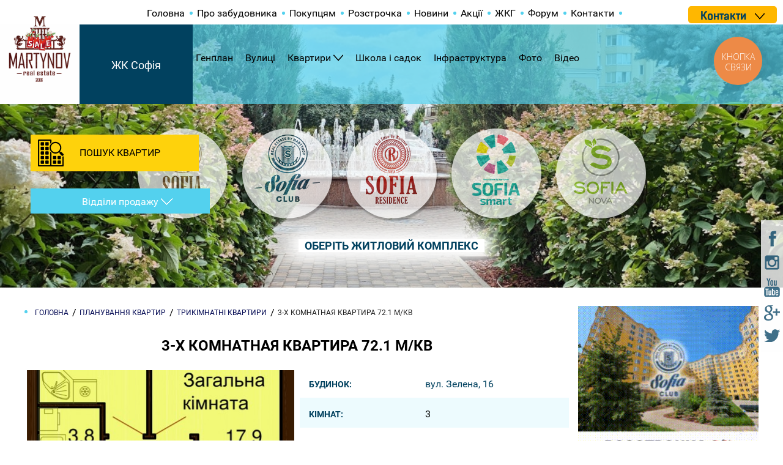

--- FILE ---
content_type: text/html; charset=UTF-8
request_url: https://www.sofiya.ua/planirovki/trehkomnatnye-kvartiry/1365-ul-zelenaya-3-h-komnatnaya-kvartira-72-1-m-kv
body_size: 8574
content:
<!DOCTYPE html>

<html lang="ru">
    <head>
        <meta charset="utf-8">
<meta http-equiv="X-UA-Compatible" content="IE=edge">
<meta name="viewport" content="width=device-width, initial-scale=1.0">
<title></title>
<meta name="description" content="3-х комнатная квартира 72.1 м/кв в новостройке под Киевом от застройщика ⭐ ЖК София от Мартынова ⭐ Самые ДЕШЕВЫЕ цены на квартиры в новостройках в Киевсокй области ✔️ Надежный застройщик с 2008 года" />
<meta name="keywords" content="" />
<meta name="csrf-token" content="h1bfCuVhGZvg36aqUPbnjaw1M41WpqIIs4CxrJO9"/>
<meta name="facebook-domain-verification" content="fpzqvdsx5ycq6m5k6b0996kpoyy9j0" />
<link rel="canonical" href="https://www.sofiya.ua/planirovki/trehkomnatnye-kvartiry/1365-ul-zelenaya-3-h-komnatnaya-kvartira-72-1-m-kv" />


<link rel="icon" href="/img/favicon.ico" type="image/x-icon">
<link rel="shortcut icon" href="/img/favicon.ico" type="image/x-icon">

<link href="/build/css/all-6683418823.css" rel="stylesheet">
<script src="/build/js/common-e092172326.js"></script>
<script async>
    window.Laravel = {"csrfToken":"h1bfCuVhGZvg36aqUPbnjaw1M41WpqIIs4CxrJO9"}</script>
<!-- Google Tag Manager -->
<script async>(function(w,d,s,l,i){w[l]=w[l]||[];w[l].push({'gtm.start':
            new Date().getTime(),event:'gtm.js'});var f=d.getElementsByTagName(s)[0],
            j=d.createElement(s),dl=l!='dataLayer'?'&l='+l:'';j.async=true;j.src=
            'https://www.googletagmanager.com/gtm.js?id='+i+dl;f.parentNode.insertBefore(j,f);
    })(window,document,'script','dataLayer','GTM-5Q4STN');</script>
<!-- End Google Tag Manager -->

    </head>

    <!-- adaptive menu -->
<div class="menu-adapt">
    <span></span>
</div>

<ul class="menu-adapt-list hide-desktop">
{{--        <a href="https://www.sofiya.ua/setlocale/ua"class="active">UA</a>--}}
{{--        <a href="https://www.sofiya.ua/setlocale/ru">RU</a>--}}
    <li>
        <a href="/">Головна</a>
    </li>

    <li class="">
    <a href='/genplan'>Генплан</a>
    </li><li class="">
    <a href='/ulitsy'>Улицы</a>
    </li><li class=" parent-menu js-parent ">
    <a href='/planirovki'>Квартиры</a>
            <ul class="js-child child-menu">
            <li class="">
    <a href='/planirovki/odnokomnatnye-kvartiry'>Однокомнатные квартиры</a>
    </li><li class="">
    <a href='/planirovki/dvuhkomnatnye-kvartiry'>Двухкомнатные квартиры</a>
    </li><li class="">
    <a href='/planirovki/trehkomnatnye-kvartiry'>Трехкомнатные квартиры</a>
    </li><li class="">
    <a href='/planirovki/dvuhurovnevye-kvartiry'>Двухуровневые квартиры</a>
    </li><li class="">
    <a href='/planirovki/nezhilye-pomeshcheniya'>Нежилые помещения</a>
    </li>        </ul>
    </li><li class="">
    <a href='/shkola-i-sadik'>Школа и Садик</a>
    </li><li class="">
    <a href='/infrastruktura'>Инфраструктура</a>
    </li><li class="">
    <a href='/foto'>Фото</a>
    </li><li class="">
    <a href='/video'>Видео</a>
    </li>
            <li><a href="/o-zastroyshchike-martinov">О застройщике</a></li>
            <li><a href="/kvartiry-pod-kievom">Покупателям</a></li>
            <li><a href="/rassrochka">Рассрочка</a></li>
            <li><a href="/novosti">Новости</a></li>
            <li><a href="/akciy">Акции</a></li>
            <li><a href="/jkh">ЖЕК</a></li>
            <li><a href="https://mail.google.com/chat/u/1/#chat/home">Форум</a></li>
            <li><a href="/kontakty">Контакты</a></li>
    
    <li><a href="/complex/jk-martinov">ЖК Софія</a></li>
    <li><a href="/complex/jk-klubniy">ЖК Софія Клубний</a></li>
    <li><a href="/complex/jk-sofiya-rezidens">ЖК Софія Резиденс</a></li>
    <li><a href="/complex/jk-sofiya-smart">ЖК Софія Смарт</a></li>
</ul>
<!-- end adaptive menu -->

    <body class="body">
        <div class="main-content">
                            <!-- header -->
<header class="cell header header-all"  style="background-image: url('/uploads/images/34/c1/0a/34c10a86-4e7a-4024-aa89-7d52b89d2d31.jpg')" >
    <div class="choose"><span>ОБЕРІТЬ ЖИТЛОВИЙ КОМПЛЕКС</span></div>

    <div class="header-top">
        <div class="nav-top cell">
            <div class="white-block"></div>
            <div class="wrapper">
                <ul>
                    <li><a href="/">Головна</a></li>
                                            <li class="">
    <a href='/o-zastroyshchike-martinov'>Про забудовника</a>
    </li><li class="">
    <a href='/kvartiry-pod-kievom'>Покупцям</a>
    </li><li class="">
    <a href='/rassrochka'>Розстрочка</a>
    </li><li class="">
    <a href='/novosti'>Новини</a>
    </li><li class="">
    <a href='/akciy'>Акції</a>
    </li><li class="">
    <a href='/jkh'>ЖКГ</a>
    </li><li class="">
    <a href='/forum/index'>Форум</a>
    </li><li class="">
    <a href='/kontakty'>Контакти</a>
    </li>                                    </ul>
            </div>
            <!--div class="lang-head fl_r">
                Мова:                <a href="https://www.sofiya.ua/setlocale/ua"class="active">UA</a>
                <a href="https://www.sofiya.ua/setlocale/ru">RU</a>
            </div-->
            <div class="phone-click js-phone-click fl_r">
                <span class="dark-blue bold">Контакти</span>
                <i class="down"></i>
                                                                                                                                                                                                                </div>
        </div>

        <div class="nav-bottom cell">

                            <div class="logo-new fl_l">
                    <img src="/uploads/images/0a/ff/7e/0aff7ef3-5f6e-4e43-a934-e6420bd62196.png" alt="ЖК Софія Сіті - ЖК София" />
                </div>
                <div class="logo-new-name">ЖК Софія</div>
            
            <div class="wrapper">
                <ul class="menu">
                                                                                                                                                            <li class="">
                                <a href='/genplan'>Генплан</a>
                                                                                            </li>
                                                                                                <li class="">
                                <a href='/ulitsy'>Вулиці</a>
                                                                                            </li>
                                                                                                <li class=" parent-menu js-parent ">
                                <a href='/planirovki'>Квартири</a>
                                                                    <ul class="js-child child-menu">
                                        <li class="">
    <a href='/planirovki/odnokomnatnye-kvartiry'>Однокімнатні квартири</a>
    </li><li class="">
    <a href='/planirovki/dvuhkomnatnye-kvartiry'>Двокімнатні квартири</a>
    </li><li class="">
    <a href='/planirovki/trehkomnatnye-kvartiry'>Трикімнатні квартири</a>
    </li><li class="">
    <a href='/planirovki/dvuhurovnevye-kvartiry'>Дворівневі квартири</a>
    </li><li class="">
    <a href='/planirovki/nezhilye-pomeshcheniya'>Нежилі приміщення</a>
    </li>                                    </ul>
                                                                                            </li>
                                                                                                <li class="">
                                <a href='/shkola-i-sadik'>Школа і садок</a>
                                                                                            </li>
                                                                                                <li class="">
                                <a href='/infrastruktura'>Інфраструктура</a>
                                                                                            </li>
                                                                                                <li class="">
                                <a href='/foto'>Фото</a>
                                                                                            </li>
                                                                                                <li class="">
                                <a href='/video'>Відео</a>
                                                                                            </li>
                                                                    </ul>
                    </li>
                </ul>
            </div>

                                                </div>
    </div>

    <div class="form-header">
    <div class="form-label js-form-label">ПОШУК КВАРТИР</div>

    <form action="/search" method="GET" onsubmit="yaCounter27077372.reachGoal('searhFlat'); ga('send', 'event', 'SearchFlat', 'search')">
        <div class="js-form-content form-content cell">
            <p class="m_b-5">Оберіть ЖК:</p>
            <select class="field m_b-10" name="complex_list"><option value="" selected="selected">Усі</option><option value="1">ЖК Софія Сіті</option><option value="2">ЖК Софія Клубний</option><option value="3">ЖК Софія Резиденс</option><option value="4">ЖК Софія Смарт</option><option value="5">ЖК Софія Нова</option></select>

            <p class="m_b-5">Оберіть вулицю:</p>
            <select class="field m_b-10" name="streets"><option value="" selected="selected">Усі</option><option value="1">вул. Лесі Українки</option><option value="3">вул. Івана Франка</option><option value="5">вул. Боголюбова</option><option value="6">вул. Миру</option><option value="7">вул. Малишка (Толстого)</option><option value="8">вул. Житня</option><option value="9">вул. Братська</option><option value="10">вул. Щаслива</option><option value="11">вул. Амосова</option><option value="12">вул. Зелена</option><option value="13">вул. Калинова</option><option value="14">вул. Абрикосова</option><option value="15">вул. Яблунева</option><option value="16">вул. Сонячна</option><option value="17">пр. Мартинова</option><option value="18">вул. Молодіжна</option><option value="19">вул. Корольова</option><option value="20">вул. Стуса</option><option value="21">вул. Приміська</option><option value="22">вул.Радісна</option><option value="23">вул. Клубна</option><option value="24">вул. Григорія Сковороди</option><option value="25">вул. Петрівська</option></select>

            <p class="m_b-5">Кількість кімнат:</p>
            <select class="field m_b-10" name="plans_type"><option value="" selected="selected">Усі</option><option value="1">Однокімнатні квартири</option><option value="2">Двокімнатні квартири</option><option value="3">Трикімнатні квартири</option><option value="7">Чотирикімнатні квартири</option><option value="4">Дворівневі квартири</option><option value="5">Нежилі приміщення</option><option value="9">Оренда квартир</option><option value="10">Квартири студії</option><option value="11">Смарт квартири</option><option value="12">Елітні квартири</option></select>

            <p class="m_b-5">Метраж:</p>
            <div class="cell m_b-10">
                <div class="pull-left text">
                    <span>від</span>
                </div>

                <div class="cell4">
                    <input class="field" type="text" name="area_from" value=""/>
                </div>

                <div class="cell2 text text-right">
                    <span>до</span>
                </div>

                <div class="cell4">
                    <input class="field" type="text" name="area_to" value=""/>
                </div>
            </div>

            <div class="cell m_b-10">
                <label>
                    <input class="checkbox" type="checkbox" name="is_rent" />
                    Оренда                </label>
            </div>

            <div class="cell m_b-20">
                <label>
                    <input class="checkbox" type="checkbox" name="is_decoration"  />
                    Квартири з ремонтом                </label>
            </div>

            <input class="btn" type="submit" value="Пошук" />
        </div>
    </form>
</div>

<div class="contacts-header js-phone-click">
    <span>Відділи продажу</span>
</div>
    <div class="global cell-sm-none">
        <div class="cell text-center logo-center-block">
            <div class="item ">
            <a href="/complex/jk-sofiya-city">
                <img src="/uploads/images/ed/1a/0d/ed1a0d8c-81bc-4ad9-82f6-a6e30b7bc42e.png" alt="ЖК Софія Сіті - ЖК София" />
            </a>
        </div>
            <div class="item ">
            <a href="/complex/jk-sofiya-klubniy">
                <img src="/uploads/images/93/ec/6e/93ec6e55-5fc9-46f4-aecf-8837b4cfc2f0.png" alt="ЖК Софія Клубний - ЖК София" />
            </a>
        </div>
            <div class="item ">
            <a href="/complex/jk-sofiya-rezidens">
                <img src="/uploads/images/a9/01/8d/a9018d02-68a2-4742-b286-d45d4d85c352.png" alt="ЖК Софія Резиденс - ЖК София" />
            </a>
        </div>
            <div class="item ">
            <a href="/complex/zhk-sofiya-smart">
                <img src="/uploads/images/14/96/7b/14967b4f-897f-4590-aa66-63f07554b427.png" alt="ЖК Софія Смарт - ЖК София" />
            </a>
        </div>
            <div class="item ">
            <a href="/complex/zhk-sofiya-nova">
                <img src="/uploads/images/33/84/2c/33842ce6-3a26-44ef-9be2-bd4bb309572a.png" alt="ЖК Софія Нова - ЖК София" />
            </a>
        </div>
    </div>    </div>

    <div class="actions-block fl_r">
        <!--div class="white-block-action wow bounceInRight" data-wow-delay="0.5s" data-wow-duration="1.5s">
    <div class="item">
        <span class="bold red t-36">О%</span> РАССРОЧКА
    </div>
</div>

<div class="white-block-action wow bounceInRight" data-wow-delay="1s" data-wow-duration="1.5s">
    <div class="item">
        КВАРТИРЫ ОТ <span class="bold red">12 500</span> грн/м2
    </div>
</div>

<div class="white-block-action wow bounceInRight" data-wow-delay="1.5s" data-wow-duration="1.5s">
    <div class="item">
        АРЕНДА КВАРТИРЫ ОТ <span class="bold red">3 500</span> грн/мес.
    </div>
</div-->
    </div>

                
</header>

                            
            <!--div class="content"-->
                    <div class="clearfix wrapper">

        <div class="cell9 p_r-10 cell-md">
            <ul class="breadcrumb cell m_b-20" itemscope itemtype="http://schema.org/BreadcrumbList">
        <li class="item" itemprop="itemListElement" itemscope itemtype="http://schema.org/ListItem">
            <a itemprop="item" href="/">
                <span itemprop="name">Головна</span>
                <meta itemprop="position" content="0">
            </a>
        </li>
                                    <li class="item" itemprop="itemListElement" itemscope itemtype="http://schema.org/ListItem">
                     <a itemprop="item" href="/planirovki">
                         <span itemprop="name">Планування квартир</span>
                         <meta itemprop="position" content="1">
                     </a>
                </li>
                                                <li class="item" itemprop="itemListElement" itemscope itemtype="http://schema.org/ListItem">
                     <a itemprop="item" href="/planirovki/trehkomnatnye-kvartiry">
                         <span itemprop="name">Трикімнатні квартири</span>
                         <meta itemprop="position" content="2">
                     </a>
                </li>
                                                <li class="item" itemprop="itemListElement" itemscope itemtype="http://schema.org/ListItem">
                    <span itemprop="name">3-х комнатная квартира 72.1 м/кв</span>
                    <meta itemprop="position" content="3">
                </li>
                        </ul>


            <h1 class="cell text-center title">3-х комнатная квартира 72.1 м/кв</h1>
            <div class="cell6 cell-md text-center">
                <section class="carousel-section cell m_b-30">
    <div class="no-nav">
        <div id="photo-slider" data-id="1365" class="flexslider photo-slider photo-slider-1365 js-photo-slider">
            <ul class="slides">
                <li>
                    <a rel="group" class="js-fancybox" href="/uploads/images/3c/75/94/3c75948f-9747-470f-9aef-3a7d782a89eb_1024x0_resize-w.jpg">
                        <img alt="3-х комнатная квартира 72.1 м/кв - ЖК София" src="/uploads/images/3c/75/94/3c75948f-9747-470f-9aef-3a7d782a89eb_435x320_fit-w.jpg" width="435" height="320" />
                    </a>
                </li>
                            </ul>
        </div>
    </div>
    <div class="wrap-nav">
        <div id="photo-carousel" data-id="1365" class="flexslider photo-carousel photo-carousel-1365 js-photo-carousel">
            <ul class="slides">
                <li>
                    <img alt="3-х комнатная квартира 72.1 м/кв - ЖК София" src="/uploads/images/3c/75/94/3c75948f-9747-470f-9aef-3a7d782a89eb_100x70_fit.jpg" />
                </li>
                            </ul>
        </div>
    </div>
</section>                <div class="cell dark-social text-center m_b-30 cell-md">
                    <!--noindex-->
<ul class="social">
    <li><a class="fb" target="_blank" href="https://www.facebook.com/sofiyacity/"><img src="/img/fixed-socials/fb.png" alt=""></a></li>
    <!--li><a class="vk" target="_blank" href="https://vk.com/sofiyacity"><img src="/img/fixed-socials/vk.png" alt=""></a></li-->
    <li><a class="inst" target="_blank" href="https://www.instagram.com/sofiyaotmartynova/"><img src="/img/fixed-socials/inst.png" alt=""></a></li>
    <li><a class="yt" target="_blank" href="https://www.youtube.com/user/SofiyaCity"><img src="/img/fixed-socials/yt.png" alt=""></a></li>
    <li><a class="gp" target="_blank" href="https://plus.google.com/u/0/+%D0%96%D0%9A%D0%A1%D0%BE%D1%84%D0%B8%D1%8F"><img src="/img/fixed-socials/gp.png" alt=""></a></li>
    <li><a class="tw" target="_blank" href="https://twitter.com/Sofiya_City"><img src="/img/fixed-socials/tw.png" alt=""></a></li>
</ul>
<!--/noindex-->
                </div>

            </div>

            <div class="cell6 p_l-5 cell-md">

                <div class="table">
                    <div class="table-row">
                        <div class="table-cell">
                            <span class="blue-title">Будинок:</span>
                        </div>
                        <div class="table-cell"><a href="/sofievskaya-borshagovka/70-dom-zelenaya-16">вул. Зелена, 16</a></div>
                    </div>

                    <div class="table-row">
                        <div class="table-cell">
                            <span class="blue-title">Кімнат:</span>
                        </div>
                        <div class="table-cell">3</div>
                    </div>

                    <div class="table-row">
                        <div class="table-cell">
                            <span class="blue-title">S загальна:</span>
                        </div>
                        <div class="table-cell">72.10</div>
                    </div>

                    <div class="table-row">
                        <div class="table-cell">
                            <span class="blue-title">S житлова:</span>
                        </div>
                        <div class="table-cell">
                            44.00
                        </div>
                    </div>

                    <div class="table-row">
                        <div class="table-cell">
                            <span class="blue-title">S кухня:</span>
                        </div>
                        <div class="table-cell">
                            13.00
                        </div>
                    </div>

                    <div class="table-row">
                        <div class="table-cell">
                            <span class="blue-title">санвузол</span>
                        </div>
                        <div class="table-cell">5.60, Роздільний</div>
                    </div>

                    <div class="table-row">
                        <div class="table-cell">
                            <span class="blue-title">Балкон</span>
                        </div>
                        <div class="table-cell">Немає</div>
                    </div>

                </div>

            </div>

            <div class="cell blue-block-info m_b-20">
    <div class="item text-center">
        <a class="text-pointer text-blue js-phone-click">Наявність і актуальні ціни уточнюйте в <span class = "blue-btn"> відділі продажів </ span></a>
    </div>
                                </div>

            <div class="cell seo-text"></div>
                    </div>
        <div class="cell3 p_l-5 cell-md">
            <div class="text-center cell m_b-10">
    <div class="banner ">
    <a href="https://www.sofiya.ua/rassrochka" target="_blank">
        <img src="/uploads/images/8b/3b/d8/8b3bd84e-5cfd-4d0f-bdcc-e62b5898ecee.gif" alt="ЖК София" width="295px" height="250px"/>
    </a>
</div>
</div>
<div class="border-list blue-header with-img cell m_b-20">
    <p class="list-header cell">ОСТАННІ НОВИНИ</p>
                                        <div class="item cell">
            <img src="/uploads/images/52/d9/00/52d9005b-d035-4a5c-a953-eda2771138f1_65x65_resize.jpg" class="" alt="Різдвяні знижки - ЖК София">
            <a href="/novosti/315-r-zdvyan-znizhki" class="text cell m_b-15">Різдвяні знижки</a>
            <div class="fl_l m_r-20">08.12.2025</div>
            <div class="fl_l"><i class="icon-watch"></i>ПЕРЕГЛЯДІВ: <span class="blue">430</span></div>
        </div>
                                        <div class="item cell">
            <img src="/uploads/images/03/a5/8a/03a58abf-ecf7-44e0-a060-1f9b58b2b05a_65x65_resize.jpg" class="" alt="Хід будівництва - листопад - ЖК София">
            <a href="/novosti/314-x-d-bud-vnictva-listopad" class="text cell m_b-15">Хід будівництва - листопад</a>
            <div class="fl_l m_r-20">01.12.2025</div>
            <div class="fl_l"><i class="icon-watch"></i>ПЕРЕГЛЯДІВ: <span class="blue">401</span></div>
        </div>
                                        <div class="item cell">
            <img src="/uploads/images/59/d2/20/59d22035-eaeb-4fb6-b39f-6ac6ca3dcc58_65x65_resize.png" class="" alt="Двокімнатна квартира: Золота середина між комфортом та інвестицією - ЖК София">
            <a href="/novosti/312-dvok-mnatna-kvartira-zolota-seredina-m-zh-komfortom-ta-nvestic-yu" class="text cell m_b-15">Двокімнатна квартира: Золота середина між комфортом та інвестицією</a>
            <div class="fl_l m_r-20">22.11.2025</div>
            <div class="fl_l"><i class="icon-watch"></i>ПЕРЕГЛЯДІВ: <span class="blue">684</span></div>
        </div>
                                        <div class="item cell">
            <img src="/uploads/images/7a/c3/f3/7ac3f397-2ac2-45aa-b84f-e8537bca0207_65x65_resize.png" class="" alt="Квартири поруч із Києвом: стандарт комфорту, затишку та безпеки - ЖК София">
            <a href="/novosti/311-kvartiri-poruch-z-ki-vom-standart-komfortu-zatishku-ta-bezpeki" class="text cell m_b-15">Квартири поруч із Києвом: стандарт комфорту, затишку та безпеки</a>
            <div class="fl_l m_r-20">12.11.2025</div>
            <div class="fl_l"><i class="icon-watch"></i>ПЕРЕГЛЯДІВ: <span class="blue">511</span></div>
        </div>
                                        <div class="item cell">
            <img src="/uploads/images/b5/90/e1/b590e158-447b-415a-8510-b22557840833_65x65_resize.png" class="" alt="Державна програма &laquo;єОселя&raquo;: як придбати житло на вигідних умовах - ЖК София">
            <a href="/novosti/310-derzhavna-programa-oselya-yak-pridbati-zhitlo-na-vig-dnix-umovax" class="text cell m_b-15">Державна програма &laquo;єОселя&raquo;: як придбати житло на вигідних умовах</a>
            <div class="fl_l m_r-20">20.10.2025</div>
            <div class="fl_l"><i class="icon-watch"></i>ПЕРЕГЛЯДІВ: <span class="blue">1471</span></div>
        </div>
    </div>


<div class="left-nav fl_l cell-lg-none">
    <ul>
        <li><a href="/genplan">ГЕНПЛАН</a></li>
        <!--li><a href="">ОНЛАЙН КАМЕРА</a></li-->
        <li><a href="/foto">ФОТОГАЛЕРЕЯ</a></li>
        <!--li><a href="">ВИДЕООТЗЫВЫ ПОКУПАТЕЛЕЙ</a></li-->
    </ul>
</div>

<div class="border-list yellow-header no-img cell m_b-30">
    <p class="list-header cell">ОСТАННІ АКЦІЇ</p>
                                        <div class="item cell">
            <a href="/akciy/316-r-zdvyan-znizhki" class="text cell">Різдвяні знижки</a>
        </div>
                                        <div class="item cell">
            <a href="/akciy/271-znizheno-c-ni-na-odnok-mnatn-kvartiri" class="text cell">Знижено ціни на однокімнатні квартири!</a>
        </div>
                                        <div class="item cell">
            <a href="/akciy/269-spekotn-znizhki" class="text cell">Спекотні знижки!</a>
        </div>
                                        <div class="item cell">
            <a href="/akciy/254-lovi-svoyu-znizhku" class="text cell">Лови свою знижку!</a>
        </div>
                                        <div class="item cell">
            <a href="/akciy/208-nedelya-skidok" class="text cell">Тиждень знижок</a>
        </div>
    </div>
        </div>
    </div>
            <!--/div-->

                            <div class="cell map">
                    <iframe src="https://www.google.com/maps/d/embed?mid=1u1v-qGNDXci4wcCMU51ZFF3ThIY" width="1910" height="600"></iframe>
                </div>
            
            <div class="fixed-links">
                <a class="fb" target="_blank" href="https://www.facebook.com/sofiyacity/"><img src="/img/fixed-socials/fb.png" alt=""></a>
                <!--a class="vk" target="_blank" href="https://vk.com/sofiyacity"><img src="/img/fixed-socials/vk.png" alt=""></a-->
                <a class="inst" target="_blank" href="https://www.instagram.com/sofiyaotmartynova/"><img src="/img/fixed-socials/inst.png" alt=""></a>
                <a class="yt" target="_blank" href="https://www.youtube.com/user/SofiyaCity"><img src="/img/fixed-socials/yt.png" alt=""></a>
                <a class="gp" target="_blank" href="https://plus.google.com/u/0/+%D0%96%D0%9A%D0%A1%D0%BE%D1%84%D0%B8%D1%8F"><img src="/img/fixed-socials/gp.png" alt=""></a>
                <a class="tw" target="_blank" href="https://twitter.com/Sofiya_City"><img src="/img/fixed-socials/tw.png" alt=""></a>
            </div>

            <footer>
                <footer class="cell footer">
    <div class="wrapper">
        <div class="cell m_b-20">
            <div class="cell2 cell-lg-none logo-footer fl_l">
                <a href="#">
                    <img src="/img/footer-logo.png" alt="ЖК София">
                </a>
            </div>

            <div class="cell2 cell-xs-6 cell-lg-none ">
                <!--noindex-->
<ul class="social">
                
    <li><a class="fb" target="_blank" href="https://www.facebook.com/sofiyacity/"><img src="/img/fixed-socials/fb-w.png" alt=""></a></li>
    <!--li><a class="vk" target="_blank" href="https://vk.com/sofiyacity"><img src="/img/fixed-socials/vk-w.png" alt=""></a></li-->
    <li><a class="inst" target="_blank" href="https://www.instagram.com/sofiyaotmartynova/"><img src="/img/fixed-socials/inst-w.png" alt=""></a></li>
    <li><a class="yt" target="_blank" href="https://www.youtube.com/user/SofiyaCity"><img src="/img/fixed-socials/yt-w.png" alt=""></a></li>
    <li><a class="gp" target="_blank" href="https://plus.google.com/u/0/+%D0%96%D0%9A%D0%A1%D0%BE%D1%84%D0%B8%D1%8F"><img src="/img/fixed-socials/gp-w.png" alt=""></a></li>
    <li><a class="tw" target="_blank" href="https://twitter.com/Sofiya_City"><img src="/img/fixed-socials/tw-w.png" alt=""></a></li>
</ul>
<!--/noindex-->
            </div>

            <div class="cell5 info-wrap cell-lg-6 cell-xs cell-xss-none">
                <div class="cell6 cell-md m_t-15 cell-xs-6 text-center">
                    <a class="text-pointer text-blue js-phone-click"><span class="blue-btn">Відділи продажу</span></a>
                </div>
                                                                                                                        
                <div class="cell6 phone cell-md m_t-15 cell-xs-6">
                                                                                                                                                                                                    
                                                                                </div>
            </div>
            
            <div class="cell3 cell-lg-6 cell-xs m_t-15">

                                                                                                                                                                    </div>
        </div>

                    <div class="cell m_b-20 cell-sm-6 cell-xs">
                <p class="info fl_l cell-md-none"></p>

                <ul class="site-pages fl_r cell-md">
                    <li><a href="/planirovki/odnokomnatnye-kvartiry">Однокімнатні</a></li>
                    <li><a href="/planirovki/dvuhkomnatnye-kvartiry">Двокімнатні</a></li>
                    <li><a href="/planirovki/trehkomnatnye-kvartiry">Трикімнатні</a></li>
                    <li><a href="/planirovki/kvartiry-s-remontom">Квартири з ремонтом</a></li>
                    <li><a href="/planirovki/dvuhurovnevye-kvartiry">Дворівневі квартири</a></li>
                </ul>
            </div>
        
        <div class="cell m_b-20 cell-sm-6 cell-xs">
            <p class="info fl_l cell-md-none">© ЖК «Софія» від Мартинова, 2025</p>

            <ul class="site-pages fl_r cell-md">
                                    <li class="">
    <a href='/o-zastroyshchike-martinov'>Про забудовника</a>
    </li><li class="">
    <a href='/kvartiry-pod-kievom'>Покупцям</a>
    </li><li class="">
    <a href='/rassrochka'>Розстрочка</a>
    </li><li class="">
    <a href='/novosti'>Новини</a>
    </li><li class="">
    <a href='/akciy'>Акції</a>
    </li><li class="">
    <a href='/jkh'>ЖКГ</a>
    </li><li class="">
    <a href='/forum/index'>Форум</a>
    </li><li class="">
    <a href='/kontakty'>Контакти</a>
    </li>                            </ul>
        </div>

        <div class="cell m_b-25 cell-sm-6 cell-xs">
            <p class="info-s fl_l " style="font-size: 14px;">
               Створення та просування сайту: <a href="https://imaris.ua/" target="_blank" title="Digital агентство інтернет-маркетингу та реклами">Imaris</a> </p>

            <style>
                #ul_pol a {
                    font-size: 16px;
                }
            </style>
            <ul id="ul_pol" style="    font-size: 6px !important;" class="footer-nav fl_r cell-md">
                                                                                                                                                <li>
                            <a href='/genplan'>Генплан</a>
                        </li>
                                                                                                        <li>
                            <a href='/ulitsy'>Вулиці</a>
                        </li>
                                                                                                        <li>
                            <a href='/planirovki'>Квартири</a>
                        </li>
                                                                                                        <li>
                            <a href='/shkola-i-sadik'>Школа і садок</a>
                        </li>
                                                                                                        <li>
                            <a href='/infrastruktura'>Інфраструктура</a>
                        </li>
                                                                                                        <li>
                            <a href='/foto'>Фото</a>
                        </li>
                                                                                                        <li>
                            <a href='/video'>Відео</a>
                        </li>
                                                                            <li>
                    <a href="/sitemap">Карта сайта</a>
                </li>
                <li><a href="https://www.sofiya.ua/polityka-konfidenciinosti">Політика конфіденційності</a></li>
            </ul>
        </div>

    </div>
            <script type="text/javascript">
            (function(d, w, s) {
                var widgetHash = 'dyzfiw8gzl7znubmohgx', gcw = d.createElement(s); gcw.type = 'text/javascript'; gcw.async = true;
                gcw.src = '//widgets.binotel.com/getcall/widgets/'+ widgetHash +'.js';
                var sn = d.getElementsByTagName(s)[0]; sn.parentNode.insertBefore(gcw, sn);
            })(document, window, 'script');
        </script>
        <div id="form-call-back" class="cell js-form-closed" >

    <p class="text-center m_b-10 m_t-20">ЗАМОВТЕ ЗВОРОТНІЙ ДЗВІНОК</p>
    <p class="m_b-20 text-small"> Заповніть форму і наш менеджер зателефонувати з Вами</p>
    <form id="f_contact" class="js-feedback-form" name="contact" data-formtype="callBack">
        <input type="hidden" value="Форма в pop-up" name="place">
        <label class="m_b-5 cell m_t-0" for="">Ваше ім'я:<span class="red">*</span></label><br>
        <input class="field m_b-20" type="text" id="" name="name"><br>

        <label class="m_b-5 cell m_t-0" for="f_email">Номер телефону:<span class="red">*</span></label><br>
        <input class="field m_b-20" type="text" id="" name="phone"><br>

        <label class="m_b-5 cell m_t-0" for="">Коментар:</label><br>

        <textarea placeholder="Введите Ваше сообщение" name="content" class="field m_b-20"></textarea>
        <div class="text-center">
            <button class="blue-btn m_b-10" id="send" data-formtype="callBack">ЗАМОВИТИ</button>
        </div>
    </form>
</div>
<script type="text/javascript">
  (function(d, w, s) {
var widgetHash = 'uzp4e4gakiqg0fxo48gm', ctw = d.createElement(s); ctw.type = 'text/javascript'; ctw.async = true;
ctw.src = '//widgets.binotel.com/calltracking/widgets/'+ widgetHash +'.js';
var sn = d.getElementsByTagName(s)[0]; sn.parentNode.insertBefore(ctw, sn);
  })(document, window, 'script');
</script></footer>
            </footer>
            <div class="sales-department d_n" id="sales-department">
    <span class="close js-close-popup" data-close="sales-department"></span>
    <div class="top-title">Відділи продажу:</div>
    <div class="departments">
        <div class="item">
            <div class="img">
                <img src="/img/sofiacity.png" alt="">
            </div>
            <p class="title">Sofiya city:</p>
			<i>Відділ продажу:</i>
            <a rel="nofollow" href="tel:+38 (067) 888-70-90" onclick="yaCounter27077372.reachGoal('clickPhone'); ga('send', 'event', 'clickPhone', 'click')" class="binct-phone-number-3">+38 (067) 888-70-90</a>
            <a rel="nofollow" href="tel:" onclick="yaCounter27077372.reachGoal('clickPhone'); ga('send', 'event', 'clickPhone', 'click')"></a>
			<div class="line-element">
    <div class="horizontal-line"></div>
</div>
			<i>ЖЕК:</i>
            <a rel="nofollow" href="tel:+38 (096) 621-36-23" onclick="yaCounter27077372.reachGoal('clickPhone'); ga('send', 'event', 'clickPhone', 'click')">+38 (096) 621-36-23</a>
        </div>
        <div class="item">
            <div class="img">
                <img src="/img/sofiaclub.png" alt="">
            </div>
            <p class="title">Sofiya club:</p>
			<i>Відділ продажу:</i>
            <a rel="nofollow" href="tel:+38 (095) 894-20-00" onclick="yaCounter27077372.reachGoal('clickPhone'); ga('send', 'event', 'clickPhone', 'click')" class="binct-phone-number-2">+38 (095) 894-20-00</a><div class="line-element">
    <div class="horizontal-line"></div>
</div>

			<i>ЖЕК:</i>
            <a rel="nofollow" href="tel:+38 095 894 20 00" onclick="yaCounter27077372.reachGoal('clickPhone'); ga('send', 'event', 'clickPhone', 'click')">+38 095 894 20 00</a>
            <a rel="nofollow" href="tel:" onclick="yaCounter27077372.reachGoal('clickPhone'); ga('send', 'event', 'clickPhone', 'click')"></a>
        </div>
        <div class="item">
            <div class="img">
                <img src="/img/sofiares.png" alt="">
            </div>
            <p class="title">Sofiya Residence:</p>
			<i>Відділ продажу:</i>
            <a rel="nofollow" href="tel:+38 (068) 900-30-90" onclick="yaCounter27077372.reachGoal('clickPhone'); ga('send', 'event', 'clickPhone', 'click')" class="binct-phone-number-1">+38 (068) 900-30-90</a><div class="line-element">
    <div class="horizontal-line"></div>
</div>

			<i>ЖЕК:</i>
            <a rel="nofollow" href="tel:+38 (097) 216-77-18" onclick="yaCounter27077372.reachGoal('clickPhone'); ga('send', 'event', 'clickPhone', 'click')">+38 (097) 216-77-18</a>
            <a rel="nofollow" href="tel:" onclick="yaCounter27077372.reachGoal('clickPhone'); ga('send', 'event', 'clickPhone', 'click')"></a>
        </div>
        <div class="item">
            <div class="img">
                <img src="/img/sofiasmart.png" alt="">
            </div>
            <p class="title">Sofiya Smart:</p>
			<i>Відділ продажу:</i>
            <a rel="nofollow" href="tel:" onclick="yaCounter27077372.reachGoal('clickPhone'); ga('send', 'event', 'clickPhone', 'click')"></a>
            <a rel="nofollow" href="tel:+38 (067) 888-7090" onclick="yaCounter27077372.reachGoal('clickPhone'); ga('send', 'event', 'clickPhone', 'click')">+38 (067) 888-7090</a>
            <a rel="nofollow" href="tel:" onclick="yaCounter27077372.reachGoal('clickPhone'); ga('send', 'event', 'clickPhone', 'click')"></a>
        </div>
        <div class="item">
            <div class="img">
                <img src="/img/sofiyanova.png" alt="">
            </div>
            <p class="title">Sofiya Nova:</p>
			<i>Відділ продажу:</i>
            <a rel="nofollow" href="tel:" onclick="yaCounter27077372.reachGoal('clickPhone'); ga('send', 'event', 'clickPhone', 'click')"></a>
            <a rel="nofollow" href="tel:+38 (097) 580-20-00" onclick="yaCounter27077372.reachGoal('clickPhone'); ga('send', 'event', 'clickPhone', 'click')" class="binct-phone-number-4">+38 (097) 580-20-00</a><div class="line-element">
    <div class="horizontal-line"></div>
</div>

			<i>ЖЕК:</i>
            <a rel="nofollow" href="tel:+38 (067) 398-17-71" onclick="yaCounter27077372.reachGoal('clickPhone'); ga('send', 'event', 'clickPhone', 'click')">+38 (067) 398-17-71</a>
        </div>
    </div>
</div>            <script async src="//www.youtube.com/player_api"></script>
	      <!--  <script async src='//callbackhub.com/l/call.js'></script> -->
            
            <!-- Google Tag Manager (noscript) -->
            <noscript><iframe src="https://www.googletagmanager.com/ns.html?id=GTM-5Q4STN"
                              height="0" width="0" style="display:none;visibility:hidden"></iframe></noscript>
            <!-- End Google Tag Manager (noscript) -->

        </div>
    </body>
</html>


--- FILE ---
content_type: text/html; charset=utf-8
request_url: https://www.google.com/maps/d/embed?mid=1u1v-qGNDXci4wcCMU51ZFF3ThIY
body_size: 104735
content:
<!DOCTYPE html><html itemscope itemtype="http://schema.org/WebSite"><head><script nonce="Sxwh27DPhJgwrWfQ4UuU2Q">window['ppConfig'] = {productName: '06194a8f37177242d55a18e38c5a91c6', deleteIsEnforced:  false , sealIsEnforced:  false , heartbeatRate:  0.5 , periodicReportingRateMillis:  60000.0 , disableAllReporting:  false };(function(){'use strict';function k(a){var b=0;return function(){return b<a.length?{done:!1,value:a[b++]}:{done:!0}}}function l(a){var b=typeof Symbol!="undefined"&&Symbol.iterator&&a[Symbol.iterator];if(b)return b.call(a);if(typeof a.length=="number")return{next:k(a)};throw Error(String(a)+" is not an iterable or ArrayLike");}var m=typeof Object.defineProperties=="function"?Object.defineProperty:function(a,b,c){if(a==Array.prototype||a==Object.prototype)return a;a[b]=c.value;return a};
function n(a){a=["object"==typeof globalThis&&globalThis,a,"object"==typeof window&&window,"object"==typeof self&&self,"object"==typeof global&&global];for(var b=0;b<a.length;++b){var c=a[b];if(c&&c.Math==Math)return c}throw Error("Cannot find global object");}var p=n(this);function q(a,b){if(b)a:{var c=p;a=a.split(".");for(var d=0;d<a.length-1;d++){var e=a[d];if(!(e in c))break a;c=c[e]}a=a[a.length-1];d=c[a];b=b(d);b!=d&&b!=null&&m(c,a,{configurable:!0,writable:!0,value:b})}}
q("Object.is",function(a){return a?a:function(b,c){return b===c?b!==0||1/b===1/c:b!==b&&c!==c}});q("Array.prototype.includes",function(a){return a?a:function(b,c){var d=this;d instanceof String&&(d=String(d));var e=d.length;c=c||0;for(c<0&&(c=Math.max(c+e,0));c<e;c++){var f=d[c];if(f===b||Object.is(f,b))return!0}return!1}});
q("String.prototype.includes",function(a){return a?a:function(b,c){if(this==null)throw new TypeError("The 'this' value for String.prototype.includes must not be null or undefined");if(b instanceof RegExp)throw new TypeError("First argument to String.prototype.includes must not be a regular expression");return this.indexOf(b,c||0)!==-1}});function r(a,b,c){a("https://csp.withgoogle.com/csp/proto/"+encodeURIComponent(b),JSON.stringify(c))}function t(){var a;if((a=window.ppConfig)==null?0:a.disableAllReporting)return function(){};var b,c,d,e;return(e=(b=window)==null?void 0:(c=b.navigator)==null?void 0:(d=c.sendBeacon)==null?void 0:d.bind(navigator))!=null?e:u}function u(a,b){var c=new XMLHttpRequest;c.open("POST",a);c.send(b)}
function v(){var a=(w=Object.prototype)==null?void 0:w.__lookupGetter__("__proto__"),b=x,c=y;return function(){var d=a.call(this),e,f,g,h;r(c,b,{type:"ACCESS_GET",origin:(f=window.location.origin)!=null?f:"unknown",report:{className:(g=d==null?void 0:(e=d.constructor)==null?void 0:e.name)!=null?g:"unknown",stackTrace:(h=Error().stack)!=null?h:"unknown"}});return d}}
function z(){var a=(A=Object.prototype)==null?void 0:A.__lookupSetter__("__proto__"),b=x,c=y;return function(d){d=a.call(this,d);var e,f,g,h;r(c,b,{type:"ACCESS_SET",origin:(f=window.location.origin)!=null?f:"unknown",report:{className:(g=d==null?void 0:(e=d.constructor)==null?void 0:e.name)!=null?g:"unknown",stackTrace:(h=Error().stack)!=null?h:"unknown"}});return d}}function B(a,b){C(a.productName,b);setInterval(function(){C(a.productName,b)},a.periodicReportingRateMillis)}
var D="constructor __defineGetter__ __defineSetter__ hasOwnProperty __lookupGetter__ __lookupSetter__ isPrototypeOf propertyIsEnumerable toString valueOf __proto__ toLocaleString x_ngfn_x".split(" "),E=D.concat,F=navigator.userAgent.match(/Firefox\/([0-9]+)\./),G=(!F||F.length<2?0:Number(F[1])<75)?["toSource"]:[],H;if(G instanceof Array)H=G;else{for(var I=l(G),J,K=[];!(J=I.next()).done;)K.push(J.value);H=K}var L=E.call(D,H),M=[];
function C(a,b){for(var c=[],d=l(Object.getOwnPropertyNames(Object.prototype)),e=d.next();!e.done;e=d.next())e=e.value,L.includes(e)||M.includes(e)||c.push(e);e=Object.prototype;d=[];for(var f=0;f<c.length;f++){var g=c[f];d[f]={name:g,descriptor:Object.getOwnPropertyDescriptor(Object.prototype,g),type:typeof e[g]}}if(d.length!==0){c=l(d);for(e=c.next();!e.done;e=c.next())M.push(e.value.name);var h;r(b,a,{type:"SEAL",origin:(h=window.location.origin)!=null?h:"unknown",report:{blockers:d}})}};var N=Math.random(),O=t(),P=window.ppConfig;P&&(P.disableAllReporting||P.deleteIsEnforced&&P.sealIsEnforced||N<P.heartbeatRate&&r(O,P.productName,{origin:window.location.origin,type:"HEARTBEAT"}));var y=t(),Q=window.ppConfig;if(Q)if(Q.deleteIsEnforced)delete Object.prototype.__proto__;else if(!Q.disableAllReporting){var x=Q.productName;try{var w,A;Object.defineProperty(Object.prototype,"__proto__",{enumerable:!1,get:v(),set:z()})}catch(a){}}
(function(){var a=t(),b=window.ppConfig;b&&(b.sealIsEnforced?Object.seal(Object.prototype):b.disableAllReporting||(document.readyState!=="loading"?B(b,a):document.addEventListener("DOMContentLoaded",function(){B(b,a)})))})();}).call(this);
</script><title itemprop="name">ЖК &quot;СОФИЯ ОТ МАРТЫНОВА&quot; - Google My Maps</title><meta name="robots" content="noindex,nofollow"/><meta http-equiv="X-UA-Compatible" content="IE=edge,chrome=1"><meta name="viewport" content="initial-scale=1.0,minimum-scale=1.0,maximum-scale=1.0,user-scalable=0,width=device-width"/><meta name="description" itemprop="description" content="ЖК &quot;СОФИЯ ОТ МАРТЫНОВА&quot;"/><meta itemprop="url" content="https://www.google.com/maps/d/viewer?mid=1u1v-qGNDXci4wcCMU51ZFF3ThIY"/><meta itemprop="image" content="https://www.google.com/maps/d/thumbnail?mid=1u1v-qGNDXci4wcCMU51ZFF3ThIY"/><meta property="og:type" content="website"/><meta property="og:title" content="ЖК &quot;СОФИЯ ОТ МАРТЫНОВА&quot; - Google My Maps"/><meta property="og:description" content="ЖК &quot;СОФИЯ ОТ МАРТЫНОВА&quot;"/><meta property="og:url" content="https://www.google.com/maps/d/viewer?mid=1u1v-qGNDXci4wcCMU51ZFF3ThIY"/><meta property="og:image" content="https://www.google.com/maps/d/thumbnail?mid=1u1v-qGNDXci4wcCMU51ZFF3ThIY"/><meta property="og:site_name" content="Google My Maps"/><meta name="twitter:card" content="summary_large_image"/><meta name="twitter:title" content="ЖК &quot;СОФИЯ ОТ МАРТЫНОВА&quot; - Google My Maps"/><meta name="twitter:description" content="ЖК &quot;СОФИЯ ОТ МАРТЫНОВА&quot;"/><meta name="twitter:image:src" content="https://www.google.com/maps/d/thumbnail?mid=1u1v-qGNDXci4wcCMU51ZFF3ThIY"/><link rel="stylesheet" id="gmeviewer-styles" href="https://www.gstatic.com/mapspro/_/ss/k=mapspro.gmeviewer.vXPy3eFlWvE.L.W.O/am=AAAE/d=0/rs=ABjfnFUc4wRW9bnXD_rw-Jd18NVYqFrlnw" nonce="E00I3K23gv5eBNZQ_DlIhw"><link rel="stylesheet" href="https://fonts.googleapis.com/css?family=Roboto:300,400,500,700" nonce="E00I3K23gv5eBNZQ_DlIhw"><link rel="shortcut icon" href="//www.gstatic.com/mapspro/images/favicon-001.ico"><link rel="canonical" href="https://www.google.com/mymaps/viewer?mid=1u1v-qGNDXci4wcCMU51ZFF3ThIY&amp;hl=en_US"></head><body jscontroller="O1VPAb" jsaction="click:cOuCgd;"><div class="c4YZDc HzV7m-b7CEbf SfQLQb-dIxMhd-bN97Pc-b3rLgd"><div class="jQhVs-haAclf"><div class="jQhVs-uMX1Ee-My5Dr-purZT-uDEFge"><div class="jQhVs-uMX1Ee-My5Dr-purZT-uDEFge-bN97Pc"><div class="jQhVs-uMX1Ee-My5Dr-purZT-uDEFge-Bz112c"></div><div class="jQhVs-uMX1Ee-My5Dr-purZT-uDEFge-fmcmS-haAclf"><div class="jQhVs-uMX1Ee-My5Dr-purZT-uDEFge-fmcmS">Open full screen to view more</div></div></div></div></div><div class="i4ewOd-haAclf"><div class="i4ewOd-UzWXSb" id="map-canvas"></div></div><div class="X3SwIb-haAclf NBDE7b-oxvKad"><div class="X3SwIb-i8xkGf"></div></div><div class="Te60Vd-ZMv3u dIxMhd-bN97Pc-b3rLgd"><div class="dIxMhd-bN97Pc-Tswv1b-Bz112c"></div><div class="dIxMhd-bN97Pc-b3rLgd-fmcmS">This map was created by a user. <a href="//support.google.com/mymaps/answer/3024454?hl=en&amp;amp;ref_topic=3188329" target="_blank">Learn how to create your own.</a></div><div class="dIxMhd-bN97Pc-b3rLgd-TvD9Pc" title="Close"></div></div><script nonce="Sxwh27DPhJgwrWfQ4UuU2Q">
  function _DumpException(e) {
    if (window.console) {
      window.console.error(e.stack);
    }
  }
  var _pageData = "[[1,null,null,null,null,null,null,null,null,null,\"at\",\"\",\"\",1766119515625,\"\",\"en_US\",false,[],\"https://www.google.com/maps/d/viewer?mid\\u003d1u1v-qGNDXci4wcCMU51ZFF3ThIY\",\"https://www.google.com/maps/d/embed?mid\\u003d1u1v-qGNDXci4wcCMU51ZFF3ThIY\\u0026ehbc\\u003d2E312F\",\"https://www.google.com/maps/d/edit?mid\\u003d1u1v-qGNDXci4wcCMU51ZFF3ThIY\",\"https://www.google.com/maps/d/thumbnail?mid\\u003d1u1v-qGNDXci4wcCMU51ZFF3ThIY\",null,null,true,\"https://www.google.com/maps/d/print?mid\\u003d1u1v-qGNDXci4wcCMU51ZFF3ThIY\",\"https://www.google.com/maps/d/pdf?mid\\u003d1u1v-qGNDXci4wcCMU51ZFF3ThIY\",\"https://www.google.com/maps/d/viewer?mid\\u003d1u1v-qGNDXci4wcCMU51ZFF3ThIY\",null,false,\"/maps/d\",\"maps/sharing\",\"//www.google.com/intl/en_US/help/terms_maps.html\",true,\"https://docs.google.com/picker\",null,false,null,[[[\"//www.gstatic.com/mapspro/images/google-my-maps-logo-regular-001.png\",143,25],[\"//www.gstatic.com/mapspro/images/google-my-maps-logo-regular-2x-001.png\",286,50]],[[\"//www.gstatic.com/mapspro/images/google-my-maps-logo-small-001.png\",113,20],[\"//www.gstatic.com/mapspro/images/google-my-maps-logo-small-2x-001.png\",226,40]]],1,\"https://www.gstatic.com/mapspro/_/js/k\\u003dmapspro.gmeviewer.en_US.0bmInwNhsTo.O/am\\u003dAAAE/d\\u003d0/rs\\u003dABjfnFWiR5qEQB-0iL1MHal3E0CYGs9rmA/m\\u003dgmeviewer_base\",null,null,true,null,\"US\",null,null,null,null,null,null,true],[\"mf.map\",\"1u1v-qGNDXci4wcCMU51ZFF3ThIY\",\"ЖК \\\"СОФИЯ ОТ МАРТЫНОВА\\\"\",null,[30.11942598568237,50.50714951087837,30.615870687830807,50.36895245887847],[30.340461699999995,50.4088457,30.4488838,50.34639560000001],[[null,\"NGwubEfcyRM\",\"Слой без названия\",\"\",[[[\"https://mt.googleapis.com/vt/icon/name\\u003dicons/onion/1492-wht-polygon-blank.png\\u0026filter\\u003dff558B2F\"],null,1,1,[[[30.3701591,50.4025001,30.391616800000005,50.395497]],\"0\",null,\"NGwubEfcyRM\",[50.39927843016544,30.38188443603843],[0,0],\"1AC34DF2781331E3\"],[[\"\"]]],[[\"https://mt.googleapis.com/vt/icon/name\\u003dicons/onion/1492-wht-polygon-blank.png\\u0026filter\\u003dff01579B\"],null,1,1,[[[30.3890419,50.399928700000004,30.4104137,50.3928158]],\"0\",null,\"NGwubEfcyRM\",[50.39649399148975,30.398483944218285],[0,0],\"1AC3A76BFF8FE0D8\"],[[\"ЖК София Резиденс\"]]],[[\"https://mt.googleapis.com/vt/icon/name\\u003dicons/onion/1491-wht-line-blank.png\\u0026filter\\u003dff673AB7\"],null,1,1,[[[30.4104137,50.4003664,30.419426000000005,50.3967007]],\"0\",null,\"NGwubEfcyRM\",[50.3994363,30.419426],[0,0],\"1AC3A90BD7C25215\"],[[\"Линия 5\"]]],[[\"https://mt.googleapis.com/vt/icon/name\\u003dicons/onion/1491-wht-line-blank.png\\u0026filter\\u003dff673AB7\"],null,1,1,[[[30.413160299999998,50.3993816,30.4147053,50.3979591]],\"0\",null,\"NGwubEfcyRM\",[50.3988345,30.4131603],[0,0],\"1AC3A952DC86EE1E\"],[[\"Линия 6\"]]],[[\"https://mt.googleapis.com/vt/icon/name\\u003dicons/onion/1491-wht-line-blank.png\\u0026filter\\u003dff673AB7\"],null,1,1,[[[30.412130400000002,50.4003664,30.413160299999998,50.3988345]],\"0\",null,\"NGwubEfcyRM\",[50.3997099,30.4124737],[0,0],\"1AC3A97AD4A79B0C\"],[[\"Линия 7\"]]],[[\"https://mt.googleapis.com/vt/icon/name\\u003dicons/onion/1491-wht-line-blank.png\\u0026filter\\u003dff673AB7\"],null,1,1,[[[30.3991699,50.4031566,30.401573199999998,50.3992175]],\"0\",null,\"NGwubEfcyRM\",[50.4031566,30.4015732],[0,0],\"1AC3A9A58A77A690\"],[[\"Линия 8\"]]],[[\"https://mt.googleapis.com/vt/icon/name\\u003dicons/onion/1491-wht-line-blank.png\\u0026filter\\u003dff673AB7\"],null,1,1,[[[30.4047489,50.4014606,30.4075813,50.39845150000001]],\"0\",null,\"NGwubEfcyRM\",[50.4014606,30.4075813],[0,0],\"1AC3A9C5EBD085B7\"],[[\"Линия 9\"]]],[[\"https://mt.googleapis.com/vt/icon/name\\u003dicons/onion/1492-wht-polygon-blank.png\\u0026filter\\u003dffEC0000\"],null,1,1,[[[30.3492165,50.404196,30.3602028,50.3987798]],\"0\",null,\"NGwubEfcyRM\",[50.400780443516545,30.355616680201376],[0,0],\"1AC3AA423EAA9CD5\"],[[\"\"]]],[[\"[data-uri]\\u003d\"],null,1,1,[[null,[50.4002023,30.356426199999998]],\"0\",null,\"NGwubEfcyRM\",[50.4002023,30.3564262],[0,0],\"1AC3AA813C4FFB3A\"],[[\"ЖК София Смарт\"]]],[[\"https://mt.googleapis.com/vt/icon/name\\u003dicons/onion/1492-wht-polygon-blank.png\\u0026filter\\u003dffFFD600\"],null,1,1,[[[30.340461699999995,50.4088457,30.3520489,50.40064]],\"0\",null,\"NGwubEfcyRM\",[50.40464375882176,30.346736645245308],[0,0],\"1AC3AAF2D67F2241\"],[[\"\"]]],[[\"[data-uri]\\u003d\\u003d\"],null,1,1,[[null,[50.40397720000001,30.346126500000004]],\"0\",null,\"NGwubEfcyRM\",[50.4039772,30.3461265],[0,0],\"1AC3AB3C6B664DE8\"],[[\"ЖК София Клубный\"]]],[[\"[data-uri]\\u003d\"],null,1,1,[[null,[50.4013033,30.377948300000003]],\"0\",null,\"NGwubEfcyRM\",[50.4013033,30.3779483],[0,0],\"1AC3AC2CC45476C5\"],[[\"ЖК София Сити\"]]],[[\"https://mt.googleapis.com/vt/icon/name\\u003dicons/onion/1492-wht-polygon-blank.png\\u0026filter\\u003dff558B2F\"],null,1,1,[[[30.3750515,50.4055636,30.3787422,50.4033207]],\"0\",null,\"NGwubEfcyRM\",[50.40443668062581,30.376925667578387],[0,0],\"1AC34E4962C7A967\"],[[\"ЖК София Сити\"]]],[[\"[data-uri]\"],null,1,1,[[null,[50.3472948,30.4469485]],\"0\",null,\"NGwubEfcyRM\",[50.3472948,30.4469485],[0,0],\"2F29EA3B64B303F3\"],[[\"ЖК \\\"София Нова\\\"\"]]],[[\"https://mt.googleapis.com/vt/icon/name\\u003dicons/onion/1492-wht-polygon-blank.png\\u0026filter\\u003dff45A979\"],null,1,1,[[[30.442902499999995,50.3507008,30.4488838,50.34639560000001]],\"0\",null,\"NGwubEfcyRM\",[50.348523537231245,30.44590082217912],[0,0],\"2F29F387233B4BE8\"],[[\"ЖК \\\"Софія Нова\\\"\"]]]],null,null,true,null,null,null,null,[[\"NGwubEfcyRM\",1,null,null,null,\"https://www.google.com/maps/d/kml?mid\\u003d1u1v-qGNDXci4wcCMU51ZFF3ThIY\\u0026resourcekey\\u0026lid\\u003dNGwubEfcyRM\",null,null,null,null,null,2,null,[[[\"1AC34DF2781331E3\",null,null,[[[[[[[50.4025001,30.3734207]],[[50.3998193,30.3701591]],[[50.3991081,30.3717899]],[[50.3992722,30.3726482]],[[50.4001476,30.3723907]],[[50.4005853,30.3729916]],[[50.4008041,30.3741932]],[[50.4004758,30.3777122]],[[50.3987798,30.3776264]],[[50.395497,30.3890419]],[[50.397795,30.3916168]],[[50.3990534,30.3883553]],[[50.3986704,30.3880978]],[[50.3991081,30.3872395]],[[50.3986704,30.386467]],[[50.3992722,30.3850079]],[[50.4005306,30.3863811]],[[50.4013512,30.3848362]],[[50.4010229,30.3841496]],[[50.4014606,30.3836346]],[[50.4004211,30.3815746]],[[50.4014059,30.3812313]],[[50.4014606,30.3784847]],[[50.4023359,30.3787422]],[[50.4025001,30.3759098]],[[50.4017889,30.3753948]]]]]]],0,[],[1,[\"\"]],0],[\"1AC3A76BFF8FE0D8\",null,null,[[[[[[[50.395497,30.3890419]],[[50.3928158,30.3971958]],[[50.3967007,30.4104137]],[[50.3984515,30.4047489]],[[50.3999287,30.3924751]],[[50.397795,30.3916168]]]]]]],1,[[\"название\",[\"ЖК София Резиденс\"],1],null,[[null,\"https://mymaps.usercontent.google.com/hostedimage/m/*/[base64]?fife\"],[null,\"https://mymaps.usercontent.google.com/hostedimage/m/*/[base64]?fife\"],[null,\"https://mymaps.usercontent.google.com/hostedimage/m/*/[base64]?fife\"],[null,\"https://mymaps.usercontent.google.com/hostedimage/m/*/[base64]?fife\"]]],[1,[\"ЖК София Резиденс\"]],1],[\"1AC3A90BD7C25215\",null,[[[[[50.3967007,30.4104137]],[[50.397412,30.4127312]],[[50.3979591,30.4147053]],[[50.398561,30.4170227]],[[50.3988892,30.4189968]],[[50.3994363,30.419426]],[[50.3997646,30.4181385]],[[50.4002023,30.4162502]],[[50.4000382,30.4132462]],[[50.4003664,30.4121304]]]]],null,2,[[\"название\",[\"Линия 5\"],1]],[1,[\"Линия 5\"]],2],[\"1AC3A952DC86EE1E\",null,[[[[[50.3979591,30.4147053]],[[50.3985062,30.414362]],[[50.3988345,30.4131603]],[[50.3993816,30.4132462]],[[50.3993816,30.4141903]]]]],null,2,[[\"название\",[\"Линия 6\"],1]],[1,[\"Линия 6\"]],3],[\"1AC3A97AD4A79B0C\",null,[[[[[50.3988345,30.4131603]],[[50.3997099,30.4124737]],[[50.4003664,30.4121304]]]]],null,2,[[\"название\",[\"Линия 7\"],1]],[1,[\"Линия 7\"]],4],[\"1AC3A9A58A77A690\",null,[[[[[50.3992175,30.3991699]],[[50.4031566,30.4015732]]]]],null,2,[[\"название\",[\"Линия 8\"],1]],[1,[\"Линия 8\"]],5],[\"1AC3A9C5EBD085B7\",null,[[[[[50.3984515,30.4047489]],[[50.4014606,30.4075813]]]]],null,2,[[\"название\",[\"Линия 9\"],1]],[1,[\"Линия 9\"]],6],[\"1AC3AA423EAA9CD5\",null,null,[[[[[[[50.4041413,30.3602028]],[[50.404196,30.358057]],[[50.4017342,30.3577995]],[[50.4017889,30.3521347]],[[50.401023,30.3492165]],[[50.3987798,30.3514481]],[[50.3990534,30.3596019]]]]]]],3,[],[1,[\"\"]],7],[\"1AC3AA813C4FFB3A\",[[[50.4002023,30.3564262]]],null,null,4,[[\"название\",[\"ЖК София Смарт\"],1]],[1,[\"ЖК София Смарт\"]],8],[\"1AC3AAF2D67F2241\",null,null,[[[[[[[50.40064,30.3456974]],[[50.4029377,30.3520489]],[[50.4064936,30.351963]],[[50.4052901,30.3487873]],[[50.4088457,30.3486156]],[[50.4060559,30.3404617]]]]]]],5,[],[1,[\"\"]],9],[\"1AC3AB3C6B664DE8\",[[[50.4039772,30.3461265]]],null,null,6,[[\"название\",[\"ЖК София Клубный\"],1],[\"описание\",[\"08131, Украина, Киевская обл., г. Киев, с. Софиевская Борщаговка, улица Зеленая, 1\\n+38 (097) 994-2000\\n+38 (095) 894-2000\\nE-mail: info@sofiya.ua\\nСайт: www.sofiya.ua\\n\"],1],[[null,\"https://mymaps.usercontent.google.com/hostedimage/m/*/[base64]?fife\"],[null,\"https://mymaps.usercontent.google.com/hostedimage/m/*/[base64]?fife\"],[null,\"https://mymaps.usercontent.google.com/hostedimage/m/*/[base64]?fife\"],[null,\"https://mymaps.usercontent.google.com/hostedimage/m/*/[base64]?fife\"]]],[1,[\"ЖК София Клубный\"]],10],[\"1AC3AC2CC45476C5\",[[[50.4013033,30.3779483]]],null,null,7,[[\"название\",[\"ЖК София Сити\"],1],[\"описание\",[\"08131, Украина, Киевская обл., г. Киев, с. Софиевская Борщаговка, улица Леси Украинки, дом 12, Офисный Центр «София»\\n+38 (044) 362-2000\\n+38 (067) 888-7090\\n+38 (095) 905-6000\\nE-mail: info@sofiya.ua\\nСайт: www.sofiya.ua\\n\"],1],[[null,\"https://mymaps.usercontent.google.com/hostedimage/m/*/[base64]?fife\"],[null,\"https://mymaps.usercontent.google.com/hostedimage/m/*/[base64]?fife\"],[null,\"https://mymaps.usercontent.google.com/hostedimage/m/*/[base64]?fife\"]]],[1,[\"ЖК София Сити\"]],11],[\"1AC34E4962C7A967\",null,null,[[[[[[[50.4040866,30.3750515]],[[50.4033207,30.3770256]],[[50.4047977,30.3787422]],[[50.4055636,30.3769398]]]]]]],0,[[\"название\",[\"ЖК София Сити\"],1]],[1,[\"ЖК София Сити\"]],12],[\"2F29EA3B64B303F3\",[[[50.3472948,30.4469485]]],null,null,8,[[\"название\",[\"ЖК \\\"София Нова\\\"\"],1],[\"описание\",[\"03027 Украина,\\nКиевская область,\\nКиево-Святошинский р-н\\nпос.Новоселки\\nул.Садовая\\nОтдел продаж:\\n+38 (044) 580-2000\\n+38 (050) 580-2000\\n+38 (097) 580-2000\\n\"],1],[[null,\"https://mymaps.usercontent.google.com/hostedimage/m/*/[base64]?fife\"],[null,\"https://mymaps.usercontent.google.com/hostedimage/m/*/[base64]?fife\"],[null,\"https://mymaps.usercontent.google.com/hostedimage/m/*/[base64]?fife\"]]],[1,[\"ЖК \\\"София Нова\\\"\"]],13],[\"2F29F387233B4BE8\",null,null,[[[[[[[50.3472537,30.4488838]],[[50.3507008,30.4465932]],[[50.3497081,30.4429025]],[[50.3463956,30.4451997]]]]]]],9,[[\"название\",[\"ЖК \\\"Софія Нова\\\"\"],1],[\"описание\",[\"с. Новосілки\\nвул.Садова\\nвідділ продажу:\\n+38 (044) 580-2000\\n+38 (050) 580-2000\\n+38 (097) 580-2000\\n\"],1],[[null,\"https://mymaps.usercontent.google.com/hostedimage/m/*/[base64]?fife\"],[null,\"https://mymaps.usercontent.google.com/hostedimage/m/*/[base64]?fife\"]]],[1,[\"ЖК \\\"Софія Нова\\\"\"]],14]],[[[\"https://mt.googleapis.com/vt/icon/name\\u003dicons/onion/SHARED-mymaps-pin-container-bg_4x.png,icons/onion/SHARED-mymaps-pin-container_4x.png,icons/onion/1899-blank-shape_pin_4x.png\\u0026highlight\\u003dff000000,558B2F\\u0026scale\\u003d2.0\",[32,64]],[[\"558B2F\",1],1200],[[\"558B2F\",0.30196078431372547],[\"558B2F\",1],1200]],[[\"https://mt.googleapis.com/vt/icon/name\\u003dicons/onion/SHARED-mymaps-pin-container-bg_4x.png,icons/onion/SHARED-mymaps-pin-container_4x.png,icons/onion/1899-blank-shape_pin_4x.png\\u0026highlight\\u003dff000000,01579B\\u0026scale\\u003d2.0\",[32,64]],[[\"01579B\",1],1200],[[\"01579B\",0.3607843137254902],[\"01579B\",1],1200]],[[\"https://mt.googleapis.com/vt/icon/name\\u003dicons/onion/SHARED-mymaps-pin-container-bg_4x.png,icons/onion/SHARED-mymaps-pin-container_4x.png,icons/onion/1899-blank-shape_pin_4x.png\\u0026highlight\\u003dff000000,673AB7\\u0026scale\\u003d2.0\",[32,64]],[[\"673AB7\",1],1200],[[\"673AB7\",0.30196078431372547],[\"673AB7\",1],1200]],[[\"https://mt.googleapis.com/vt/icon/name\\u003dicons/onion/SHARED-mymaps-pin-container-bg_4x.png,icons/onion/SHARED-mymaps-pin-container_4x.png,icons/onion/1899-blank-shape_pin_4x.png\\u0026highlight\\u003dff000000,FF5252\\u0026scale\\u003d2.0\",[32,64]],[[\"FF5252\",1],1200],[[\"FF5252\",0.30196078431372547],[\"FF5252\",1],1200]],[[\"[data-uri]\\u003d\",null,0.2782608695652174],[[\"000000\",1],1200],[[\"000000\",0.30196078431372547],[\"000000\",1],1200]],[[\"https://mt.googleapis.com/vt/icon/name\\u003dicons/onion/SHARED-mymaps-pin-container-bg_4x.png,icons/onion/SHARED-mymaps-pin-container_4x.png,icons/onion/1899-blank-shape_pin_4x.png\\u0026highlight\\u003dff000000,FFD600\\u0026scale\\u003d2.0\",[32,64]],[[\"FFD600\",1],1200],[[\"FFD600\",0.30196078431372547],[\"FFD600\",1],1200]],[[\"[data-uri]\\u003d\\u003d\",null,0.2909090909090909],[[\"000000\",1],1200],[[\"000000\",0.30196078431372547],[\"000000\",1],1200]],[[\"[data-uri]\\u003d\",null,0.25],[[\"000000\",1],1200],[[\"000000\",0.30196078431372547],[\"000000\",1],1200]],[[\"[data-uri]\",null,0.25],[[\"000000\",1],1200],[[\"000000\",0.30196078431372547],[\"000000\",1],1200]],[[\"https://mt.googleapis.com/vt/icon/name\\u003dicons/onion/SHARED-mymaps-pin-container-bg_4x.png,icons/onion/SHARED-mymaps-pin-container_4x.png,icons/onion/1899-blank-shape_pin_4x.png\\u0026highlight\\u003dff000000,87CEAC\\u0026scale\\u003d2.0\",[32,64]],[[\"87CEAC\",1],1200],[[\"87CEAC\",0.27058823529411763],[\"87CEAC\",1],1701]]]]]],null,null,null,null,null,1]],[2],null,null,\"mapspro_in_drive\",\"1u1v-qGNDXci4wcCMU51ZFF3ThIY\",\"https://drive.google.com/abuse?id\\u003d1u1v-qGNDXci4wcCMU51ZFF3ThIY\",true,false,false,\"\",2,false,\"https://www.google.com/maps/d/kml?mid\\u003d1u1v-qGNDXci4wcCMU51ZFF3ThIY\\u0026resourcekey\",7169782,true,false,\"\",true,\"\",true,null,[null,null,[1594997630,899232000],[1594997631]],false,\"https://support.google.com/legal/troubleshooter/1114905#ts\\u003d9723198%2C1115689\"]]";</script><script type="text/javascript" src="//maps.googleapis.com/maps/api/js?v=3.61&client=google-maps-pro&language=en_US&region=US&libraries=places,visualization,geometry,search" nonce="Sxwh27DPhJgwrWfQ4UuU2Q"></script><script id="base-js" src="https://www.gstatic.com/mapspro/_/js/k=mapspro.gmeviewer.en_US.0bmInwNhsTo.O/am=AAAE/d=0/rs=ABjfnFWiR5qEQB-0iL1MHal3E0CYGs9rmA/m=gmeviewer_base" nonce="Sxwh27DPhJgwrWfQ4UuU2Q"></script><script nonce="Sxwh27DPhJgwrWfQ4UuU2Q">_startApp();</script></div></body></html>

--- FILE ---
content_type: application/javascript; charset=utf-8
request_url: https://widgets.binotel.com/getcall/widgets/dyzfiw8gzl7znubmohgx.js
body_size: 5049
content:
(function(d,w,s){if(!w.BinotelGetCall){w.BinotelGetCall={};}
if(!w.BinotelGetCall['29797']){w.BinotelGetCall['29797']={initState:false,widgetId:'29797',widgetHash:'dyzfiw8gzl7znubmohgx',themeNumber:'7',language:'ru',customI18nDictionary:'',encoding:'utf-8',cssModifiedAt:'1693125659',jsModifiedAt:'1693125659',cdn:'widgets.binotel.com',backendHost:'https://widgets.binotel.com',modeOfWorkingHours:'rangeOfWorkingHours',switchedOffInOffline:'0',rulesOfWorkingHours:['09:00-19:00,mon-fri,*,*','09:00-19:00,sat,*,*','10:00-19:00,sun,*,*',],widgetTimezoneOffset:7200,timestampOnServerIsNow:1766119516,clientSideTimeOffset:1766119516-Math.floor(Date.now()/ 1000),sessionId:'47f1f96049b65efbe9b570aad19a97e58cfc5868c90c467afe8498f9d707f1d0d8bd0308aaf89707157cedd2a58fb566',freeEmployees:3,callsProcessedToday:'5+',countdownTimerForCall:30,phoneButtonDisplay:1,phoneButtonDisplayOriginal:1,phoneButtonPositionInVertical:{property:'top',value:'7'},phoneButtonPositionInHorizontal:{property:'right',value:'2'},statisticsDisplay:1,activeFormStatus:1,activeFormTimeoutOfFirstVisit:60,activeFormTimeoutOfRepeatVisit:240,activeFormTimeoutOnPageWithLowPageview:40,activeFormTimeoutOnPageWithHighPageview:15,activeFormHighPageviewCount:3,activeFormMaxNumberOfImpressions:2,externalNumberMinLength:10,externalNumberMaxLength:10,externalNumberInputValue:'',externalNumberExample:'067 000 00 00',gaObjectName:'window.gtag',gaTrackingId:'',debugMode:0,};w.BinotelGetCall['29797'].i18nDictionary={'ua':{'Виртуальная АТС':'Віртуальна АТС','Хотите, перезвоним Вам<br>за %s секунд?':'Хочете, зателефонуємо<br>Вам за %s секунд?','КНОПКА<br>СВЯЗИ':'КНОПКА<br>ЗВ\'ЯЗКУ','Хотите, перезвоним Вам за <b>%s</b> секунд?':'Хочете, зателефонуємо Вам за <b>%s</b> секунд?','Ваш номер телефона':'Ваш номер телефону','Перезвоните':'Зателефонуйте','Например:':'Наприклад:','Свободных операторов на линии:':'Вільних операторів на лінії:','Заказов звонков сегодня:':'Замовлень дзвінків за сьогодні:','Заказ звонка принят. Мы Вам уже звоним!':'Замовлення дзвінка прийнято. Ми Вам вже телефонуємо!','К сожалению, что-то пошло не так.<br>Пожалуйста, обновите страницу.':'На жаль, щось пішло не так.<br>Будь ласка, оновіть сторінку.','Хотите, перезвоним Вам<br>в удобное время?':'Хочете, зателефонуємо <br>у зручний для Вас час?','К сожалению, сейчас у нас нерабочее время.':'На жаль, зараз у нас неробочий час.','Хотите, перезвоним Вам точно в:':'Хочете, зателефонуємо Вам рівно о:','Жду звонка':'Чекаю на дзвінок','Заказ звонка принят.':'Замовлення дзвінка прийняте.','В указанное время мы с Вами свяжемся!':'Ми з Вами зв\'яжемось у зазначений час!','Хотите, перезвоним Вам<br>%s точно в:':'Хочете, зателефонуємо Вам<br>%s рівно о:','Хотите, перезвоним Вам<br><span>за %s секунд?</span>':'Хочете, зателефонуємо Вам<br><span>за %s секунд?</span>','Понедельник':'Понеділок','Вторник':'Вівторок','Среда':'Середа','Четверг':'Четвер','Пятница':'П\'ятниця','Суббота':'Субота','Воскресенье':'Неділя','в понедельник':'в понеділок','во вторник':'у вівторок','в среду':'в середу','в четверг':'в четвер','в пятницу':'в п\'ятницю','в субботу':'в суботу','в воскресенье':'в неділю','Сегодня':'Сьогодні','Завтра':'Завтра','сегодня':'сьогодні','завтра':'завтра',},'lt':{'Виртуальная АТС':'Virtuali ATS','Хотите, перезвоним Вам<br>за %s секунд?':'Ar norite, kad perskambintume Jums<br>už %s sekundžių?','КНОПКА<br>СВЯЗИ':'CALL<br>BUTTON','Хотите, перезвоним Вам за <b>%s</b> секунд?':'Mes Jums perskambinsime už <b>%s</b> sekundžių?','Ваш номер телефона':'Jūsų telefono numeris','Перезвоните':'Perskambinkite','Например:':'Pavyzdžiui:','Свободных операторов на линии:':'Laisvų operatorių:','Заказов звонков сегодня:':'Skambučių užsakymų šiandien:','Заказ звонка принят. Мы Вам уже звоним!':'Skambučio užsakymas priimtas. Mes jau skambiname!','К сожалению, что-то пошло не так.<br>Пожалуйста, обновите страницу.':'Apgailestaujame, bet kažkas nepavyko.<br>Prašome perkrauti puslapį.','Хотите, перезвоним Вам<br>в удобное время?':'Ar pageidaujate, kad paskambintume<br>Jums patogiu laiku?','К сожалению, сейчас у нас нерабочее время.':'Atsiprašome, šiuo metu nedirbame.','Хотите, перезвоним Вам точно в:':'Ar pageidaujate, kad paskambintume tiksliai:','Жду звонка':'Laukiu skambučio','Заказ звонка принят.':'Skambučio užsakymas priimtas.','В указанное время мы с Вами свяжемся!':'Mes su Jumis susisieksime nurodytu laiku!','Хотите, перезвоним Вам<br>%s точно в:':'Ar pageidaujate, kad paskambintume Jums<br>%s tiksliai:','Хотите, перезвоним Вам<br><span>за %s секунд?</span>':'Norite, perskambinsime Jums<br><span>už %s sekundžių?</span>','Понедельник':'Pirmadienis','Вторник':'Antradienis','Среда':'Trečiadienis','Четверг':'Ketvirtadienis','Пятница':'Penktadienis','Суббота':'Šeštadienis','Воскресенье':'Sekmadienis','в понедельник':'pirmadienį','во вторник':'antradienį','в среду':'trečiadienį','в четверг':'ketvirtadienį','в пятницу':'penktadienį','в субботу':'šeštadienį','в воскресенье':'sekmadienį','Сегодня':'Šiandien','Завтра':'Rytoj','сегодня':'šiandien','завтра':'rytoj',},'en':{'Виртуальная АТС':'Virtual PBX','Хотите, перезвоним Вам<br>за %s секунд?':'Do you want a call back<br>in %s seconds?','КНОПКА<br>СВЯЗИ':'CALL<br>BUTTON','Хотите, перезвоним Вам за <b>%s</b> секунд?':'Do you want a call back in <b>%s</b> seconds?','Ваш номер телефона':'Your phone number','Перезвоните':'Call back','Например:':'Example:','Свободных операторов на линии:':'Available operators:','Заказов звонков сегодня:':'Calls requested today:','Заказ звонка принят. Мы Вам уже звоним!':'Your request is in. We are calling you!','К сожалению, что-то пошло не так.<br>Пожалуйста, обновите страницу.':'An error occurred.<br>Please refresh the page.','Хотите, перезвоним Вам<br>в удобное время?':'Do you want a call back<br>at certain time?','К сожалению, сейчас у нас нерабочее время.':'Sorry, we are currently closed.','Хотите, перезвоним Вам точно в:':'Do you want a call back at:','Жду звонка':'Expecting a call','Заказ звонка принят.':'Call request accepted.','В указанное время мы с Вами свяжемся!':'We will call you at the specified time!','Хотите, перезвоним Вам<br>%s точно в:':'Do you want a call back<br>%s at:','Хотите, перезвоним Вам<br><span>за %s секунд?</span>':'Do you want a call back<br><span>in %s seconds?</span>','Понедельник':'Monday','Вторник':'Tuesday','Среда':'Wednesday','Четверг':'Thursday','Пятница':'Friday','Суббота':'Saturday','Воскресенье':'Sunday','в понедельник':'on Monday','во вторник':'on Tuesday','в среду':'on Wednesday','в четверг':'on Thursday','в пятницу':'on Friday','в субботу':'on Saturday','в воскресенье':'on Sunday','Сегодня':'Today','Завтра':'Tomorrow','сегодня':'Today','завтра':'Tomorrow',},'de':{'Виртуальная АТС':'Virtuelle PBX','Хотите, перезвоним Вам<br>за %s секунд?':'Möchten Sie, dass wir Sie<br>in %s Sekunden anrufen?','КНОПКА<br>СВЯЗИ':'CALL<br>BUTTON','Хотите, перезвоним Вам за <b>%s</b> секунд?':'Möchten Sie, dass wir Sie in <b>%s</b> Sekunden anrufen?','Ваш номер телефона':'Ihre Telefonnummer','Перезвоните':'Rufen Sie mich  zurück!','Например:':'Zum Beispiel:','Свободных операторов на линии:':'Freien Kundenbetreuer auf der Linie:','Заказов звонков сегодня:':'Heute bestellten Anrufe:','Заказ звонка принят. Мы Вам уже звоним!':'Anrufbestellung wurde angenommen. Wir rufen Sie schon an!','К сожалению, что-то пошло не так.<br>Пожалуйста, обновите страницу.':'Leider ging etwas schief gelaufen.<br>Aktualisieren Sie bitte die Seite!','Хотите, перезвоним Вам<br>в удобное время?':'Möchten Sie, dass wir Sie<br>zum bequemen Zeitpunkt anrufen?','К сожалению, сейчас у нас нерабочее время.':'Leider haben wir jetzt arbeitsfreie Zeit.','Хотите, перезвоним Вам точно в:':'Wenn Sie möchten, rufen wir Sie genau um:','Жду звонка':'Ich warte auf den Anruf','Заказ звонка принят.':'Anrufbestellung wurde angenommen.','В указанное время мы с Вами свяжемся!':'Wir setzen uns mit Ihnen zur angegeben Zeit in Verbindung!','Хотите, перезвоним Вам<br>%s точно в:':'Wenn Sie möchten, rufen wir Sie<br>%s genau um zurück:','Хотите, перезвоним Вам<br><span>за %s секунд?</span>':'Möchten Sie, dass wir Sie<br><span>in %s  Sekunden anrufen</span>?','Понедельник':'Montag','Вторник':'Dienstag','Среда':'Mittwoch','Четверг':'Donnerstag','Пятница':'Freitag','Суббота':'Samstag','Воскресенье':'Sonntag','в понедельник':'am Montag','во вторник':'am Dienstag','в среду':'am Mittwoch','в четверг':'am Donnerstag','в пятницу':'am Freitag','в субботу':'am Samstag','в воскресенье':'am Sonntag','Сегодня':'Heute','Завтра':'Morgen','сегодня':'heute','завтра':'morgen'},'pl':{'Виртуальная АТС':'Virtual PBX','Хотите, перезвоним Вам<br>за %s секунд?':'Chcesz, abyśmy oddzwonili do Ciebie<br>po %s sekundach?','КНОПКА<br>СВЯЗИ':'PRZYCISK<br>KONTAKTU','Хотите, перезвоним Вам за <b>%s</b> секунд?':'Chcesz, abyśmy oddzwonili do Ciebie<br>po <b>%s</b> sekundach?','Ваш номер телефона':'Twój numer telefonu','Перезвоните':'Czekam na telefon','Например:':'Na przykład:','Свободных операторов на линии:':'Wolnych konsultantów na linii:','Заказов звонков сегодня:':'Zamówione dziś rozmowy:','Заказ звонка принят. Мы Вам уже звоним!':'Zamówienie rozmowy zostało przyjęte. Już telefonujemy do Ciebie!','К сожалению, что-то пошло не так.<br>Пожалуйста, обновите страницу.':'Przepraszamy, coś poszło nie tak.<br>Prosimy odświeżyć stronę.','Хотите, перезвоним Вам<br>в удобное время?':'Chcesz by zadzwoniliśmy<br>do Ciebe w dogodnym dla ciebie czasie?','К сожалению, сейчас у нас нерабочее время.':'Niestety, w tej chwili nie pracujemy.','Хотите, перезвоним Вам точно в:':'Chcesz, abyśmy oddzwonili do Ciebie o:','Жду звонка':'Czekam na telefon','Заказ звонка принят.':'Zamówienie rozmowy zostało przyjęte.','В указанное время мы с Вами свяжемся!':'W tym czasie skontaktujemy się z Tobą!','Хотите, перезвоним Вам<br>%s точно в:':'Chcesz, abyśmy oddzwonili do Ciebie<br>w %s o:','Хотите, перезвоним Вам<br><span>за %s секунд?</span>':'Czy chcesz, abyśmy oddzwonili do Ciebie<br><span>po %s sekundach?</span>','Понедельник':'Poniedziałek','Вторник':'Wtorek','Среда':'Środa','Четверг':'Czwartek','Пятница':'Piątek','Суббота':'Sobota','Воскресенье':'Niedziela','в понедельник':'w poniedziałek','во вторник':'we wtorek','в среду':'w środę','в четверг':'w czwartek','в пятницу':'w piątek','в субботу':'w sobotę','в воскресенье':'w niedzielę','Сегодня':'Dzisiaj','Завтра':'Jutro','сегодня':'dzisiaj','завтра':'jutro',},'ro':{'Виртуальная АТС':'Virtual PBX','Хотите, перезвоним Вам<br>за %s секунд?':'Doriți să vă apelăm<br>în​ %s​ secunde?','КНОПКА<br>СВЯЗИ':'BUTONUL<br>APEL','Хотите, перезвоним Вам за <b>%s</b> секунд?':'Doriți să vă apelăm în <b>%s​</b> secunde?','Ваш номер телефона':'Numărul Dvs. de telefon','Перезвоните':'Apelați-mă','Например:':'Exemplu:','Свободных операторов на линии:':'Operatori disponibili:','Заказов звонков сегодня:':'Comenzi de apel astăzi:','Заказ звонка принят. Мы Вам уже звоним!':'Vă apelăm chiar în acest moment!','К сожалению, что-то пошло не так.<br>Пожалуйста, обновите страницу.':'Cu părere de rău, ceva este în neregulă.<br>Vă rugăm, actualizați pagina.','Хотите, перезвоним Вам<br>в удобное время?':'Doriți să vă apelăm<br>cînd Vă va fi comod?','К сожалению, сейчас у нас нерабочее время.':'Cu părere de rău, acum nu suntem la oficiu.','Хотите, перезвоним Вам точно в:':'Doriți să vă apelăm exact la:','Жду звонка':'Aștept apelul','Заказ звонка принят.':'Comanda primită.','В указанное время мы с Вами свяжемся!':'În timpul indicat de Dvs, vă vom apela!','Хотите, перезвоним Вам<br>%s точно в:':'Doriți să vă apelăm<br> ​%s ​exact la:','Хотите, перезвоним Вам<br><span>за %s секунд?</span>':'Doriți să vă apelăm<br><span>în ​%s ​secunde?</span>','Понедельник':'Luni','Вторник':'Marți','Среда':'Miercuri','Четверг':'Joi','Пятница':'Vineri','Суббота':'Sîmbătă','Воскресенье':'Duminică','в понедельник':'luni','во вторник':'marți','в среду':'miercuri','в четверг':'joi','в пятницу':'vineri','в субботу':'sîmbătă','в воскресенье':'duminică','Сегодня':'Astăzi','Завтра':'Mîine','сегодня':'astăzi','завтра':'mîine',},'es':{'Виртуальная АТС':'Centralita virtual','Хотите, перезвоним Вам<br>за %s секунд?':'¿Quiere que le devolvamos la llamada<br>en %s segundos?','КНОПКА<br>СВЯЗИ':'CALL<br>BUTTON','Хотите, перезвоним Вам за <b>%s</b> секунд?':'¿Quiere que le devolvamos la llamada en <b>%s</b> segundos?','Ваш номер телефона':'Su número de teléfono','Перезвоните':'Llámeme','Например:':'Por ejemplo:','Свободных операторов на линии:':'Operadores disponibles:','Заказов звонков сегодня:':'Llamadas solicitadas hoy:','Заказ звонка принят. Мы Вам уже звоним!':'Solicitud recibida. ¡Ya le estamos llamando!','К сожалению, что-то пошло не так.<br>Пожалуйста, обновите страницу.':'Lo sentimos, algo salió mal.<br>Por favor, actualice la página.','Хотите, перезвоним Вам<br>в удобное время?':'¿Quiere que le devolvamos la llamada<br>en un momento conveniente?','К сожалению, сейчас у нас нерабочее время.':'Lo sentimos, actualmente estamos cerrados.','Хотите, перезвоним Вам точно в:':'¿Quiere que le devolvamos la<br>llamada exactamente a las:','Жду звонка':'Espero su llamada','Заказ звонка принят.':'Solicitud de llamada aceptada.','В указанное время мы с Вами свяжемся!':'¡Le llamaremos a la hora indicada!','Хотите, перезвоним Вам<br>%s точно в:':'¿Quiere que le devolvamos la llamada<br>%s exactamente a las:','Хотите, перезвоним Вам<br><span>за %s секунд?</span>':'¿Quiere que le devolvamos la llamada<br><span>en %s segundos?</span>','Понедельник':'Lunes','Вторник':'Martes','Среда':'Miércoles','Четверг':'Jueves','Пятница':'Viernes','Суббота':'Sábado','Воскресенье':'Domingo','в понедельник':'el lunes','во вторник':'el martes','в среду':'el miércoles','в четверг':'el jueves','в пятницу':'el viernes','в субботу':'el sábado','в воскресенье':'el domingo','Сегодня':'Hoy','Завтра':'Mañana','сегодня':'hoy','завтра':'mañana',},};var bgc=w.BinotelGetCall['29797'];var openSans=d.createElement('link');openSans.type='text/css';openSans.rel='stylesheet';openSans.href='//fonts.googleapis.com/css?family=Open+Sans:300,400,600&display=swap&subset=latin,cyrillic';d.getElementsByTagName('head')[0].appendChild(openSans);var th=d.createElement('link');th.type='text/css';th.rel='stylesheet';th.href='//'+bgc.cdn+'/getcall/css/theme_'+bgc.themeNumber+'.css?modifiedAt='+bgc.cssModifiedAt;d.getElementsByTagName('head')[0].appendChild(th);var gc=d.createElement(s);gc.type='text/javascript';gc.async=true;gc.src='//'+bgc.cdn+'/getcall/js/getcall_'+bgc.encoding+'.js?modifiedAt='+bgc.jsModifiedAt;var sn=d.getElementsByTagName(s)[0];sn.parentNode.insertBefore(gc,sn);setTimeout(function(){if(!w.BinotelInformationAboutTheVisitorSettings){w.BinotelInformationAboutTheVisitorSettings={gaObjectName:'window.gtag',gaTrackingId:'',timestampOnServerIsNow:1766119516,clientSideTimeOffset:1766119516-Math.floor(Date.now()/ 1000),debugMode:0,};var iatv=d.createElement(s);iatv.type='text/javascript';iatv.async=true;iatv.src='//'+bgc.cdn+'/calltracking/js/information-about-the-visitor.js?modifiedAt='+bgc.jsModifiedAt;var sn=d.getElementsByTagName(s)[0];sn.parentNode.insertBefore(iatv,sn);}},2*1000);}})(document,window,'script');

--- FILE ---
content_type: application/javascript; charset=utf-8
request_url: https://widgets.binotel.com/calltracking/widgets/uzp4e4gakiqg0fxo48gm.js
body_size: 771
content:
(function(d,w,s){if(!w.BinotelCallTracking){w.BinotelCallTracking={};}
if(!w.BinotelCallTracking['513415']){w.BinotelCallTracking['513415']={initState:false,widgetId:'513415',widgetHash:'uzp4e4gakiqg0fxo48gm',type:'dynamic',jsModifiedAt:'1727808093',cdn:'widgets.binotel.com',backendHost:'https://widgets.binotel.com',timestampOnServerIsNow:1766119516,clientSideTimeOffset:1766119516-Math.floor(Date.now()/ 1000),dynamicKeepAliveTime:30,dynamicInactivityTime:90,gaObjectName:'window.gtag',gaTrackingId:'G-F5VP9N25BB',onlyPaidSource:0,sendUtmDataFirst:0,sendUtmDataFirstPaid:0,sendUtmDataLastPaid:0,buttonShowPhoneNumber:1,buttonContentShowPhoneNumber1:'<span>067 Показати номер</span>',buttonContentShowPhoneNumber2:'<span>050 Показати номер</span>',buttonContentShowPhoneNumber3:'<span>067 Показати номер</span>',buttonContentShowPhoneNumber4:'<span>067 Показати номер</span>',buttonContentShowPhoneNumber5:'',buttonContentShowPhoneNumber6:'',debugMode:0,listOfAddingBinctClassNames:JSON.parse('[{\"xpath\":\"\\/\\/a[contains(text(), \'+38 (067) 888-7090\')]\",\"className\":\"binct-phone-number-3\"},{\"xpath\":\"\\/\\/a[contains(text(), \'+38 (095) 894-20-00\')]\",\"className\":\"binct-phone-number-2\"},{\"xpath\":\"\\/\\/a[contains(text(), \'+38 (068) 900-30-90\')]\",\"className\":\"binct-phone-number-1\"}]')};if(!w.BinotelInformationAboutTheVisitorSettings){w.BinotelInformationAboutTheVisitorSettings={gaObjectName:'window.gtag',gaTrackingId:'G-F5VP9N25BB',timestampOnServerIsNow:1766119516,clientSideTimeOffset:1766119516-Math.floor(Date.now()/ 1000),debugMode:0};}
var bcc=w.BinotelCallTracking['513415'];var iatv=d.createElement(s);iatv.type='text/javascript';iatv.async=true;iatv.src='//'+bcc.cdn+'/calltracking/js/information-about-the-visitor.js?modifiedAt='+bcc.jsModifiedAt;var sn=d.getElementsByTagName(s)[0];sn.parentNode.insertBefore(iatv,sn);var ct=d.createElement(s);ct.type='text/javascript';ct.async=true;ct.src='//'+bcc.cdn+'/calltracking/js/calltracking.js?modifiedAt='+bcc.jsModifiedAt;var sn=d.getElementsByTagName(s)[0];sn.parentNode.insertBefore(ct,sn);}})(document,window,'script');